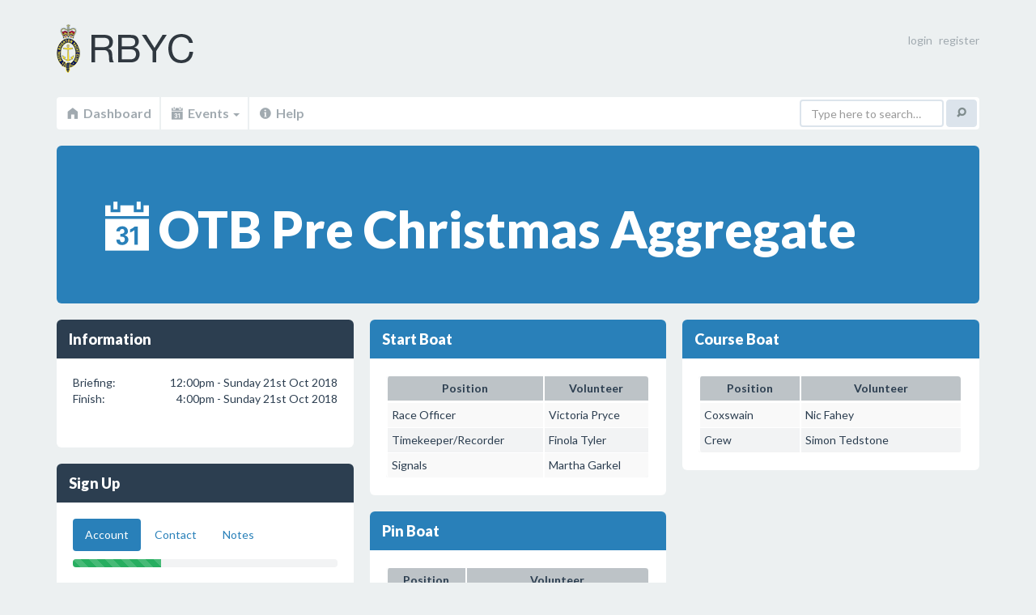

--- FILE ---
content_type: text/html; charset=UTF-8
request_url: https://rbyc.volunteerroster.com/events/5371
body_size: 4438
content:
<!DOCTYPE html>
<html class="no-js" lang="en">
	<head>
		<meta charset="utf-8">
		<meta http-equiv="X-UA-Compatible" content="IE=edge">
		<title>OTB Pre Christmas Aggregate 
 | RBYC Volunteer Roster</title>
        <link rel="apple-touch-icon" sizes="57x57" href="/apple-touch-icon-57x57.png">
        <link rel="apple-touch-icon" sizes="114x114" href="/apple-touch-icon-114x114.png">
        <link rel="apple-touch-icon" sizes="72x72" href="/apple-touch-icon-72x72.png">
        <link rel="apple-touch-icon" sizes="144x144" href="/apple-touch-icon-144x144.png">
        <link rel="apple-touch-icon" sizes="60x60" href="/apple-touch-icon-60x60.png">
        <link rel="apple-touch-icon" sizes="120x120" href="/apple-touch-icon-120x120.png">
        <link rel="apple-touch-icon" sizes="76x76" href="/apple-touch-icon-76x76.png">
        <link rel="apple-touch-icon" sizes="152x152" href="/apple-touch-icon-152x152.png">
                    <link rel="icon" href="https://rbyc.volunteerroster.com/img/logos/client-1/favicon.ico"/>
                <meta name="msapplication-TileColor" content="#2d89ef">
        <meta name="msapplication-TileImage" content="/mstile-144x144.png">
		<meta name="description" content="Online Volunteer Management for Yacht Clubs ">
		<meta name="author" content="James Grose | jamesgrose.net">
		<meta name="robots" content="index, follow">
		<meta name="viewport" content="width=device-width, initial-scale=1.0">

		<!-- Styles -->
				    <!-- PrettyCheckable Styles -->
    <link media="all" type="text/css" rel="stylesheet" href="https://rbyc.volunteerroster.com/css/plugins/prettycheckable/prettyCheckable.css">

                <link href='//fonts.googleapis.com/css?family=Lato:400,700,900,400italic' rel='stylesheet' type='text/css'>
		    <link media="all" type="text/css" rel="stylesheet" href="https://rbyc.volunteerroster.com/css/style-blue.css">

		
		
		<!-- JS Libs -->
				    <script src="//ajax.googleapis.com/ajax/libs/jquery/1.10.2/jquery.min.js"></script>
		    <script>window.jQuery || document.write('<script src="https://rbyc.volunteerroster.com/js/libs/jquery.js"><\/script>')</script>
		    <script src="https://rbyc.volunteerroster.com/js/libs/modernizr.js"></script>

		
		<!-- IE8 support of media queries and CSS 2/3 selectors -->
		<!--[if lt IE 9]>
            <script src="https://rbyc.volunteerroster.com/js/libs/respond.min.js"></script>

            <script src="https://rbyc.volunteerroster.com/js/libs/selectivizr.js"></script>

		<![endif]-->

				    
		
	</head>
		    <body>

		    <!-- Full height wrapper -->
		    <div id="wrapper">

			    <!-- Main page header -->
			    <header id="header" class="container">

				    <h1>
					    <!-- Main page logo -->
                        					        <a href="https://rbyc.volunteerroster.com" style="background-image: url('https://rbyc.volunteerroster.com/img/logos/client-1/logo.png');">Volunteer Roster</a>
                        				    </h1>

				    <!-- User profile -->
				    				        <div class="user-profile">
    <figure>

	<!-- User profile info -->
	<figcaption>
	    <ul>
		<li><a href="https://rbyc.volunteerroster.com/login" title="Login">login</a></li>
		<li><a href="https://rbyc.volunteerroster.com/register" title="Register">register</a></li>
	    </ul>
	</figcaption>
	<!-- /User profile info -->

    </figure>
</div>				    				    <!-- /User profile -->

				    <!-- Main navigation -->
				    <nav class="main-navigation navbar navbar-default" role="navigation">

    <!-- Collapse navigation for mobile -->
    <div class="navbar-header">
	<button type="button" class="navbar-toggle" data-toggle="collapse" data-target=".main-navigation-collapse">
	    <span class="elusive icon-home"></span>  Dashboard
	</button>
    </div>
    <!-- /Collapse navigation for mobile -->

    <!-- Navigation -->
    <div class="main-navigation-collapse collapse navbar-collapse">

	<!-- Navigation items -->
	<ul class="nav navbar-nav">

	    <li class="">
		<a href="https://rbyc.volunteerroster.com"><span class="elusive icon-home"></span> Dashboard</a>
	    </li>

        
        
	    <li class="dropdown">
            <a href="#" class="dropdown-toggle" data-toggle="dropdown"><span class="elusive icon-calendar"></span> Events <b class="caret"></b></a>
            <ul class="dropdown-menu">
                <li>
                    <a href="https://rbyc.volunteerroster.com/events"><span class="elusive icon-th-list"></span> All Events</a>
                </li>
                            </ul>
	    </li>

        
	    <li>
		<a href="https://rbyc.volunteerroster.com/help"><span class="elusive icon-info-sign"></span> Help</a>
	    </li>
	</ul>
	<!-- /Navigation items -->

	<!-- Navigation form -->
    <form method="POST" action="https://rbyc.volunteerroster.com/search" accept-charset="UTF-8" class="navbar-form navbar-right" role="search"><input name="_token" type="hidden" value="xYrAjlO1DbN3HDyW28gYpgF2d6C7DMfrAGfBvrBI">
	    <div class="form-group">
		<input name="search" type="text" class="form-control" placeholder="Type here to search&hellip;">
	    </div>
	    <button type="submit" class="btn btn-default"><span class="elusive icon-search"></span></button>
	</form>
	<!-- /Navigation form -->

    </div>
    <!-- /Navigation -->

</nav>				    <!-- /Main navigation -->

			    </header>
			    <!-- /Main page header -->

			    <!-- Main page container -->
			    <section class="container" role="main">

				    
    <!-- Grid row -->
    <div class="row">
        <div class="col-sm-12">
            <div class="jumbotron blue">
            <h1><span class="elusive icon-calendar"></span> OTB Pre Christmas Aggregate </h1>
            </div>
        </div>
    </div>

    <!-- Grid row -->
    <div class="row">

	<!-- Data block -->
	<div class="col-sm-4">

        <!-- Back Button -->
        	    
	    <!-- Information -->
	    <article class="dark data-block">
            <header>
                <h2>Information</h2>
            </header>
            <section itemscope itemtype="http://schema.org/Event">
                <meta itemprop="name" content="OTB Pre Christmas Aggregate ">
                <meta itemprop="url" content="https://rbyc.volunteerroster.com/events/5371">
                <meta itemprop="startDate" content="2018-10-21T12:00:00+11:00">
                <meta itemprop="endDate" content="2018-10-21T16:00:00+11:00">
                <p>
                Briefing:<span style="float:right;">12:00pm - Sunday 21st Oct 2018</span><br />
                Finish:<span style="float:right;">4:00pm - Sunday 21st Oct 2018</span>
                </p>
                <br />
                <p>
                
                </p>
            </section>
	    </article>
	    
	    <!-- Sign Up -->
	    <article class="dark data-block">
            <header>
                <h2>Sign Up</h2>
            </header>

                                                                        <!-- Wizard navigation -->
                        <section class="wizard">


                            <form method="POST" action="https://rbyc.volunteerroster.com/tempUser/5371" accept-charset="UTF-8" role="form" id="tempSignup"><input name="_token" type="hidden" value="xYrAjlO1DbN3HDyW28gYpgF2d6C7DMfrAGfBvrBI">
                                <input name="redirect" type="hidden" value="1">

                                <!-- Wizard navigation -->
                                <ul>
                                    <li><a href="#step1" data-toggle="tab">Account</a></li>
                                    <li><a href="#step2" data-toggle="tab">Contact</a></li>
                                    <li><a href="#step3" data-toggle="tab">Notes</a></li>
                                </ul>

                                <!-- Wizard progress bar -->
                                <div class="progress progress-line progress-striped">
                                    <div class="progress-bar progress-bar-success"></div>
                                </div>

                                <!-- Wizard content -->
                                <div class="tab-content">
                                                                        <ul>
                                                                            </ul>

                                    <div class="tab-pane" id="step1">
                                        <p class="lead">Do you have an account?</p>
                                        <p>If you have an account you should login before continuing.</p>

                                        <a href="https://rbyc.volunteerroster.com/login" class="btn btn-primary btn-block" title="Login">Login</a>
                                        <br />

                                        <p>You don't need an account to sign up for this event, but if you volunteer regularly then we suggest
                                            you create one by <a href="https://rbyc.volunteerroster.com/register">clicking here</a></p>
                                    </div>
                                    <div class="tab-pane" id="step2">
                                        <p class="lead">Please enter your details</p>

                                        <div class="form-group">
                                            <label for="name">Full Name</label>
                                            <input class="form-control" placeholder="Name" name="name" type="text" id="name">
                                        </div>

                                        <div class="form-group">
                                            <label for="email">Email</label>
                                            <input class="form-control" placeholder="my@email.com" name="email" type="text" id="email">
                                        </div>

                                        <div class="form-group">
                                            <label for="contact">Mobile Number</label>
                                            <input class="form-control" placeholder="04## ### ###" name="contact" type="text" id="contact">
                                            <p class="help-block">Or other contact number</p>
                                        </div>
                                    </div>
                                    <div class="tab-pane" id="step3">
                                        <p class="lead">Do you have anything else to add?</p>

                                        <div class="form-group">
                                            <label for="notes">Preferences/Strengths/Notes</label>
                                            <textarea class="form-control" rows="4" name="notes" cols="50" id="notes"></textarea>
                                        </div>

                                        <div class="form-group">
                                            <div class="checkbox styled-checkbox">
                                                <label>
                                                    <input type="checkbox" name="send_mail" value="1" data-label="Receive Email Reminders">
                                                </label>
                                            </div>
                                        </div>
                                        <div class="form-group">
                                            <div class="checkbox styled-checkbox">
                                                <label>
                                                    <input type="checkbox" name="send_sms" value="1" data-label="Receive SMS Messages">
                                                </label>
                                            </div>
                                        </div>

                                    </div>

                                    <!-- Wizard pager -->
                                    <ul class="wizard pager">
                                        <li class="previous"><a href="javascript:;">Previous</a></li>
                                        <li class="next"><a href="javascript:;">Next</a></li>
                                        <li class="next finish"><a href="javascript:;">Finish</a></li>
                                    </ul>
                                </div>

                            </form>
                        </section>
                                                	    </article>

        	</div>

	<!-- Data block -->
	<div class="col-sm-8">
	    
		
		
		    			<!-- Grid row -->
			<div class="row">
		    
		    <div class="col-sm-6">
			<article class="data-block">
			    <header>
				    <h2>Start Boat</h2>
			    </header>
			    <section>
                    <table class="table table-striped table-condensed">
                        <thead>
                        <tr>
                            <th>Position</th>
                            <th>Volunteer</th>
                        </tr>
                        </thead>
                        <tbody>
                                                    <tr>
                                <td>Race Officer</td>
                                <td>
                                                                            Victoria Pryce
                                                                    </td>
                            </tr>
                                                    <tr>
                                <td>Timekeeper/Recorder</td>
                                <td>
                                                                            Finola Tyler
                                                                    </td>
                            </tr>
                                                    <tr>
                                <td>Signals</td>
                                <td>
                                                                            Martha Garkel
                                                                    </td>
                            </tr>
                                                </tbody>
                    </table>
			    </section>
			</article>
		    </div>

		    
		    		
		    
		    <div class="col-sm-6">
			<article class="data-block">
			    <header>
				    <h2>Course Boat</h2>
			    </header>
			    <section>
                    <table class="table table-striped table-condensed">
                        <thead>
                        <tr>
                            <th>Position</th>
                            <th>Volunteer</th>
                        </tr>
                        </thead>
                        <tbody>
                                                    <tr>
                                <td>Coxswain</td>
                                <td>
                                                                            Nic Fahey
                                                                    </td>
                            </tr>
                                                    <tr>
                                <td>Crew</td>
                                <td>
                                                                            Simon Tedstone
                                                                    </td>
                            </tr>
                                                </tbody>
                    </table>
			    </section>
			</article>
		    </div>

		    			<!-- Grid row -->
			 </div>
		    
		    		
		    			<!-- Grid row -->
			<div class="row">
		    
		    <div class="col-sm-6">
			<article class="data-block">
			    <header>
				    <h2>Pin Boat</h2>
			    </header>
			    <section>
                    <table class="table table-striped table-condensed">
                        <thead>
                        <tr>
                            <th>Position</th>
                            <th>Volunteer</th>
                        </tr>
                        </thead>
                        <tbody>
                                                    <tr>
                                <td>Coxswain</td>
                                <td>
                                                                            Richard Geake-Ransome
                                                                    </td>
                            </tr>
                                                    <tr>
                                <td>Crew</td>
                                <td>
                                                                            <span class="label label-danger">Unassigned</span>
                                                                    </td>
                            </tr>
                                                </tbody>
                    </table>
			    </section>
			</article>
		    </div>

		    
		    				
	    
	</div>

    </div>


			    </section>
			    <!-- /Main page container -->

		    </div>
		    <!-- /Full height wrapper -->

		    <!-- Main page footer -->
		    			<footer id="footer">
				<div class="container">

					<!-- Footer info -->
					<p>V3.5.10 &copy; <a href="http://jamesgrose.net">James Grose</a> 2014</p>
                    <p>- <a href="https://volunteerroster.com">Create your own Volunteer Roster</a></p>

					<!-- Footer back to top -->
					<a href="#top" class="btn btn-back-to-top" title="Back to top"><span class="elusive icon-arrow-up"></span></a>

				</div>
			</footer>
		    		    <!-- /Main page footer -->

		    <!-- Scripts -->
		        			    <script src="https://rbyc.volunteerroster.com/js/bootstrap/bootstrap.min.js"></script>

                <script src="https://rbyc.volunteerroster.com/js/plugins/jGrowl/jquery.jgrowl.min.js"></script>

		    
    <script src="https://rbyc.volunteerroster.com/js/plugins/bootstrapWizard/jquery.bootstrap.wizard.js"></script>

    <script src="https://rbyc.volunteerroster.com/js/plugins/prettyCheckable/prettyCheckable.js"></script>


            
		        
		    

    <!-- PrettyCheckable checkbox and radio -->
    <script>
        $(document).ready(function() {
            $('.styled-checkbox input, .styled-radio input').prettyCheckable();
        });
    </script>

    <script>
	$(document).ready(function() {

	    $('.wizard').bootstrapWizard({onTabShow: function(tab, navigation, index) {
		    
		var wizard = $('.wizard');
		var $total = navigation.find('li').length;
		var $current = index+1;
		var $percent = ($current/$total) * 100;
		wizard.find('.progress-bar').css({width:$percent+'%'});

		// If it's the last tab then hide the next button and show the finish instead
		if($current >= $total && $total != 0) {
		    wizard.find('.pager .next').hide();
		    wizard.find('.pager .finish').show().removeClass('disabled');
		} else {
		    wizard.find('.pager .next').show();
		    wizard.find('.pager .finish').hide();
		}

	    }});

        $('.wizard .finish').click(function() {
            document.getElementById("tempSignup").submit();
        });
	});
    </script>

    <script>
        $('.confirm-delete').on('click', function () {
            return confirm('Are you sure you want to delete this event? This cannot be undone.');
        });
    </script>


		                <script>
    (function(i,s,o,g,r,a,m){i['GoogleAnalyticsObject']=r;i[r]=i[r]||function(){
        (i[r].q=i[r].q||[]).push(arguments)},i[r].l=1*new Date();a=s.createElement(o),
        m=s.getElementsByTagName(o)[0];a.async=1;a.src=g;m.parentNode.insertBefore(a,m)
    })(window,document,'script','//www.google-analytics.com/analytics.js','ga');

    ga('create', 'UA-53924420-1', 'auto');
    ga('send', 'pageview');

</script>


<script>
    window.fbAsyncInit = function() {
        FB.init({
            appId      : '618096662018303',
            cookie     : true,
            xfbml      : true,
            version    : 'v4.0'
        });

        FB.AppEvents.logPageView();
    };

    (function(d, s, id){
        var js, fjs = d.getElementsByTagName(s)[0];
        if (d.getElementById(id)) {return;}
        js = d.createElement(s); js.id = id;
        js.src = "https://connect.facebook.net/en_US/sdk.js";
        fjs.parentNode.insertBefore(js, fjs);
    }(document, 'script', 'facebook-jssdk'));
</script>
            
	    </body>
	</html>
